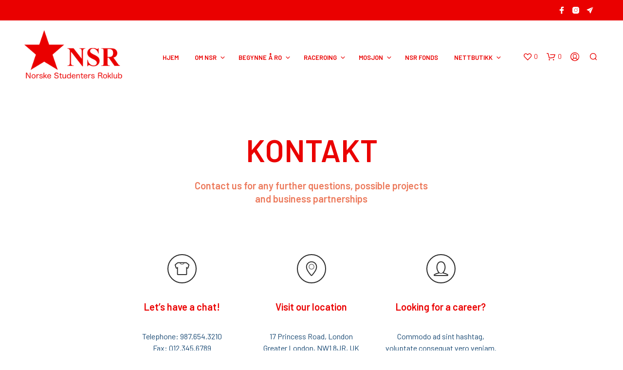

--- FILE ---
content_type: text/css
request_url: https://roklubben.no/wp-content/themes/shopkeeper/inc/notifications/custom/assets/css/style.css?ver=3.5
body_size: 1413
content:
body.gbt_custom_notif .wc-block-components-notice-banner,
body.gbt_custom_notif .woocommerce-message,
body.gbt_custom_notif .woocommerce-error,
body.gbt_custom_notif .woocommerce-info,
body.gbt_custom_notif .woocommerce-notice {
  display: none !important;
}
body.gbt_custom_notif .page-notifications {
  top: 63px;
  left: 100%;
  margin: 0;
  padding: 0;
  background: transparent;
  position: fixed;
  -webkit-box-shadow: none;
          box-shadow: none;
  z-index: 8889;
}
body.gbt_custom_notif .page-notifications .gbt-custom-notification-content {
  margin: 0 0 10px;
}
body.gbt_custom_notif .page-notifications.slide-out .gbt-custom-notification-notice.close-notice:nth-child(0) {
  -webkit-transition-delay: 2.5s;
          transition-delay: 2.5s;
}
body.gbt_custom_notif .page-notifications.slide-out .gbt-custom-notification-notice.close-notice:nth-child(1) {
  -webkit-transition-delay: 2.25s;
          transition-delay: 2.25s;
}
body.gbt_custom_notif .page-notifications.slide-out .gbt-custom-notification-notice.close-notice:nth-child(2) {
  -webkit-transition-delay: 2s;
          transition-delay: 2s;
}
body.gbt_custom_notif .page-notifications.slide-out .gbt-custom-notification-notice.close-notice:nth-child(3) {
  -webkit-transition-delay: 1.75s;
          transition-delay: 1.75s;
}
body.gbt_custom_notif .page-notifications.slide-out .gbt-custom-notification-notice.close-notice:nth-child(4) {
  -webkit-transition-delay: 1.5s;
          transition-delay: 1.5s;
}
body.gbt_custom_notif .page-notifications.slide-out .gbt-custom-notification-notice.close-notice:nth-child(5) {
  -webkit-transition-delay: 1.25s;
          transition-delay: 1.25s;
}
body.gbt_custom_notif .page-notifications.slide-out .gbt-custom-notification-notice.close-notice:nth-child(6) {
  -webkit-transition-delay: 1s;
          transition-delay: 1s;
}
body.gbt_custom_notif .page-notifications.slide-out .gbt-custom-notification-notice.close-notice:nth-child(7) {
  -webkit-transition-delay: 0.75s;
          transition-delay: 0.75s;
}
body.gbt_custom_notif .page-notifications.slide-out .gbt-custom-notification-notice.close-notice:nth-child(8) {
  -webkit-transition-delay: 0.5s;
          transition-delay: 0.5s;
}
body.gbt_custom_notif .page-notifications.slide-out .gbt-custom-notification-notice.close-notice:nth-child(9) {
  -webkit-transition-delay: 0.25s;
          transition-delay: 0.25s;
}
body.gbt_custom_notif .page-notifications.slide-out .gbt-custom-notification-notice {
  cursor: default;
}
body.gbt_custom_notif .page-notifications.slide-in .gbt-custom-notification-notice {
  cursor: pointer;
}
body.gbt_custom_notif .page-notifications .gbt-custom-notification-notice.open-notice:nth-child(0) {
  -webkit-transition-delay: 0s;
          transition-delay: 0s;
}
body.gbt_custom_notif .page-notifications .gbt-custom-notification-notice.open-notice:nth-child(1) {
  -webkit-transition-delay: 0.25s;
          transition-delay: 0.25s;
}
body.gbt_custom_notif .page-notifications .gbt-custom-notification-notice.open-notice:nth-child(2) {
  -webkit-transition-delay: 0.5s;
          transition-delay: 0.5s;
}
body.gbt_custom_notif .page-notifications .gbt-custom-notification-notice.open-notice:nth-child(3) {
  -webkit-transition-delay: 0.75s;
          transition-delay: 0.75s;
}
body.gbt_custom_notif .page-notifications .gbt-custom-notification-notice.open-notice:nth-child(4) {
  -webkit-transition-delay: 1s;
          transition-delay: 1s;
}
body.gbt_custom_notif .page-notifications .gbt-custom-notification-notice.open-notice:nth-child(5) {
  -webkit-transition-delay: 1.25s;
          transition-delay: 1.25s;
}
body.gbt_custom_notif .page-notifications .gbt-custom-notification-notice.open-notice:nth-child(6) {
  -webkit-transition-delay: 1.5s;
          transition-delay: 1.5s;
}
body.gbt_custom_notif .page-notifications .gbt-custom-notification-notice.open-notice:nth-child(7) {
  -webkit-transition-delay: 1.75s;
          transition-delay: 1.75s;
}
body.gbt_custom_notif .page-notifications .gbt-custom-notification-notice.open-notice:nth-child(8) {
  -webkit-transition-delay: 2s;
          transition-delay: 2s;
}
body.gbt_custom_notif .page-notifications .gbt-custom-notification-notice.open-notice:nth-child(9) {
  -webkit-transition-delay: 2.25s;
          transition-delay: 2.25s;
}
body.gbt_custom_notif .page-notifications .gbt-custom-notification-notice {
  -webkit-box-shadow: 0px 7px 52px -12px rgba(0, 0, 0, 0.36);
          box-shadow: 0px 7px 52px -12px rgba(0, 0, 0, 0.36);
  border: none;
  color: #FFF;
  display: -webkit-box;
  display: -ms-flexbox;
  display: flex;
  -webkit-box-orient: horizontal;
  -webkit-box-direction: normal;
      -ms-flex-direction: row;
          flex-direction: row;
  margin: 0 0 15px;
  z-index: 8888;
  font-weight: 600;
  font-size: 16px;
  -webkit-transition: all 0.5s ease;
  transition: all 0.5s ease;
  width: 320px;
  -webkit-transform: translateX(0);
          transform: translateX(0);
}
@media all and (min-width: 768px) {
  body.gbt_custom_notif .page-notifications .gbt-custom-notification-notice {
    width: 400px;
  }
}
@media all and (min-width: 1024px) {
  body.gbt_custom_notif .page-notifications .gbt-custom-notification-notice {
    width: 465px;
  }
}
body.gbt_custom_notif .page-notifications .gbt-custom-notification-notice a,
body.gbt_custom_notif .page-notifications .gbt-custom-notification-notice .button {
  color: #FFF;
  text-transform: uppercase;
  display: inline-block;
  position: relative;
  font-size: 13px;
  padding: 0 !important;
  width: -webkit-fit-content;
  width: -moz-fit-content;
  width: fit-content;
  float: none;
  min-width: 10px;
}
body.gbt_custom_notif .page-notifications .gbt-custom-notification-notice a:after,
body.gbt_custom_notif .page-notifications .gbt-custom-notification-notice .button:after {
  font-family: "Shopkeeper-Icon-Font";
  content: "\e902";
  display: inline-block;
  font-weight: normal;
  color: #fff;
  font-size: 16px;
  padding: 0px 1px 0px 3.5px;
  top: 2px;
  position: relative;
  margin-right: 5px;
}
body.gbt_custom_notif .page-notifications .gbt-custom-notification-notice form {
  display: block !important;
  width: 100%;
  text-align: left;
  min-height: 20px;
}
body.gbt_custom_notif .page-notifications .gbt-custom-notification-notice .gbt-custom-notification-notice-icon {
  background: rgba(0, 0, 0, 0.2);
  font-size: 24px;
  display: -webkit-box;
  display: -ms-flexbox;
  display: flex;
  -webkit-box-align: center;
      -ms-flex-align: center;
          align-items: center;
  -webkit-box-pack: center;
      -ms-flex-pack: center;
          justify-content: center;
  width: 90px;
}
body.gbt_custom_notif .page-notifications .gbt-custom-notification-notice .gbt-custom-notification-notice-icon:before {
  padding: 33px;
}
@media only screen and (max-width: 767px) {
  body.gbt_custom_notif .page-notifications .gbt-custom-notification-notice .gbt-custom-notification-notice-icon {
    font-size: 18px;
    width: 75px;
  }
  body.gbt_custom_notif .page-notifications .gbt-custom-notification-notice .gbt-custom-notification-notice-icon:before {
    padding: 28px;
  }
}
@media only screen and (min-width: 768px) and (max-width: 1023px) {
  body.gbt_custom_notif .page-notifications .gbt-custom-notification-notice .gbt-custom-notification-notice-icon {
    font-size: 18px;
    width: 85px;
  }
  body.gbt_custom_notif .page-notifications .gbt-custom-notification-notice .gbt-custom-notification-notice-icon:before {
    padding: 33.5px;
  }
}
body.gbt_custom_notif .page-notifications .gbt-custom-notification-notice .gbt-custom-notification-notice-icon.spk-icon-success:before {
  content: "\e923";
  font-family: "Shopkeeper-Icon-Font";
}
body.gbt_custom_notif .page-notifications .gbt-custom-notification-notice .gbt-custom-notification-message,
body.gbt_custom_notif .page-notifications .gbt-custom-notification-notice .product_notification_text {
  -webkit-box-align: center;
      -ms-flex-align: center;
          align-items: center;
  display: -webkit-box;
  display: -ms-flexbox;
  display: flex;
  font-size: 16px;
  line-height: 1.4;
  margin: 0;
  padding: 20px 25px;
  word-break: break-word;
}
@media only screen and (max-width: 767px) {
  body.gbt_custom_notif .page-notifications .gbt-custom-notification-notice .gbt-custom-notification-message,
  body.gbt_custom_notif .page-notifications .gbt-custom-notification-notice .product_notification_text {
    font-size: 13px;
  }
}
@media only screen and (min-width: 768px) and (max-width: 1023px) {
  body.gbt_custom_notif .page-notifications .gbt-custom-notification-notice .gbt-custom-notification-message,
  body.gbt_custom_notif .page-notifications .gbt-custom-notification-notice .product_notification_text {
    font-size: 14px;
  }
}
body.gbt_custom_notif .page-notifications .gbt-custom-notification-notice .gbt-custom-notification-message div,
body.gbt_custom_notif .page-notifications .gbt-custom-notification-notice .product_notification_text div {
  display: table-cell;
  vertical-align: middle;
}
body.gbt_custom_notif .page-notifications .gbt-custom-notification-notice .gbt-custom-notification-message li,
body.gbt_custom_notif .page-notifications .gbt-custom-notification-notice .product_notification_text li {
  list-style-type: none;
}
body.gbt_custom_notif .page-notifications .gbt-custom-notification-notice .product_notification_wrapper {
  display: -webkit-box;
  display: -ms-flexbox;
  display: flex;
}
body.gbt_custom_notif .page-notifications .gbt-custom-notification-notice .product_notification_wrapper .product_notification_background {
  min-width: 75px;
  width: 75px;
  overflow: hidden;
  -webkit-transition: all 0.5s ease;
  transition: all 0.5s ease;
}
body.gbt_custom_notif .page-notifications .gbt-custom-notification-notice .product_notification_wrapper .product_notification_background img {
  height: 100%;
  width: 100%;
  -o-object-position: center;
     object-position: center;
  -o-object-fit: cover;
     object-fit: cover;
  -webkit-transition: all 0.5s ease;
  transition: all 0.5s ease;
}
@media all and (min-width: 768px) {
  body.gbt_custom_notif .page-notifications .gbt-custom-notification-notice .product_notification_wrapper .product_notification_background {
    min-width: 85px;
    width: 85px;
  }
}
@media all and (min-width: 1024px) {
  body.gbt_custom_notif .page-notifications .gbt-custom-notification-notice .product_notification_wrapper .product_notification_background {
    min-width: 90px;
    width: 90px;
  }
}
body.gbt_custom_notif .page-notifications .gbt-custom-notification-notice.open-notice {
  -webkit-transform: translateX(-340px);
          transform: translateX(-340px);
}
@media all and (min-width: 768px) {
  body.gbt_custom_notif .page-notifications .gbt-custom-notification-notice.open-notice {
    -webkit-transform: translateX(-455px);
            transform: translateX(-455px);
  }
}
@media all and (min-width: 1024px) {
  body.gbt_custom_notif .page-notifications .gbt-custom-notification-notice.open-notice {
    -webkit-transform: translateX(-520px);
            transform: translateX(-520px);
  }
}
body.gbt_custom_notif .page-notifications .gbt-custom-notification-notice.close-notice {
  -webkit-transform: translateX(0);
          transform: translateX(0);
}
body.gbt_custom_notif .page-notifications .gbt-custom-notification-notice svg {
  display: none;
}
@media only screen and (max-width: 767px) {
  body.gbt_custom_notif .page-notifications {
    top: 50px;
  }
}

.rtl .page-notifications {
  direction: ltr;
}

.woocommerce-account .page-notifications {
  display: none;
}